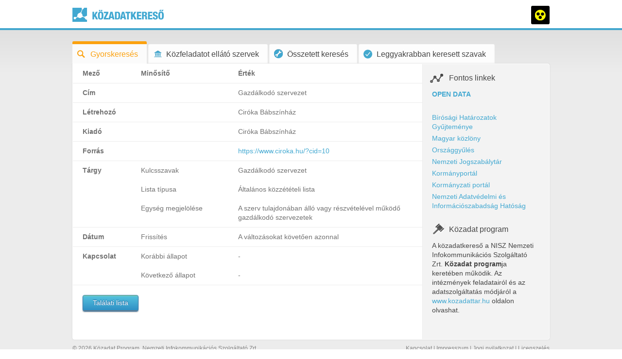

--- FILE ---
content_type: text/html;charset=UTF-8
request_url: https://www.kozadat.hu/kereso/rekord/405403?referer=/kereso/talalatok/6855?cl%3Dar%26szoveg%3DCir%25C3%25B3ka%2520B%25C3%25A1bsz%25C3%25ADnh%25C3%25A1z%26oldal%3D1
body_size: 17956
content:








<!doctype html>
<!--[if lt IE 7]> <html class="no-js lt-ie9 lt-ie8 lt-ie7" lang="en"> <![endif]-->
<!--[if IE 7]>    <html class="no-js lt-ie9 lt-ie8" lang="en"> <![endif]-->
<!--[if IE 8]>    <html class="no-js lt-ie9" lang="en"> <![endif]-->
<!--[if gt IE 8]><!--> <html class="no-js" lang="en"> <!--<![endif]-->







<head>
    <meta charset="utf-8">
    <meta http-equiv="X-UA-Compatible" content="IE=edge,chrome=1">
    <meta name="description" content="">
    <meta name="viewport" content="width=device-width">

    <title>kozadat.hu</title>

    <link rel="stylesheet" href="https://cdnjs.cloudflare.com/ajax/libs/font-awesome/4.6.3/css/font-awesome.min.css">

    
        
        
            <link rel="stylesheet" href="/kereso/css/base.css">
            <link rel="stylesheet" href="/kereso/css/modules.css">
        
    

    <script src="/kereso/js/modernizr-2.5.3.min.js"></script>

    

<script type="text/javascript">

    var _gaq = _gaq || [];
    _gaq.push(['_setAccount', 'UA-29424683-1']);
    _gaq.push(['_trackPageview']);

    (function() {
        var ga = document.createElement('script'); ga.type = 'text/javascript'; ga.async = true;
        ga.src = ('https:' == document.location.protocol ? 'https://ssl' : 'http://www') + '.google-analytics.com/ga.js';
        var s = document.getElementsByTagName('script')[0]; s.parentNode.insertBefore(ga, s);
    })();

</script>

</head>


<body>

<div id="container">

    







<header>
    <div class="grid">
        <a href="/kereso/" title="" class="logo">
            <img src="/kereso/img/logo.png" alt="">
        </a>
        
        
            
                
                    
                
                <a href="?css=hc" title="" class="visual-impairment"><span></span></a>
            
            
        
    </div>
</header>


<div class="alert">
    <span></span>
    <p>Az Ön Internet Explorer verziója elavult. <a href="" title="">Kérjük, frissítse böngészőjét!</a></p>
</div>



<noscript>
    <div class="alert noscript">
        <span></span>
        <p>Az oldal megtekintéséhez engedélyeznie kell a javascript futtatását böngészőjében!</p>
    </div>
</noscript>



    <div class="grid">

        














    
















<nav id="menu" role="navigation">
    <ul>
        <li class="active"><a href="/kereso/" title="Gyorskeresés"><span></span>Gyorskeresés</a></li>
        <li class=""><a href="/kereso/kozfeladatot-ellato-szervek" title="Közfeladatot ellátó szervek"><span></span>Közfeladatot ellátó szervek</a></li>
        <li class=""><a href="/kereso/osszetett-kereso" title="Összetett keresés"><span></span>Összetett keresés</a></li>
        <li class=""><a href="/kereso/gyakran-keresett-szavak" title="Leggyakrabban keresett szavak"><span></span>Leggyakrabban keresett szavak</a></li>
    </ul>
</nav>


        <div id="main" role="main" class="clearfix">

            <div class="col9">

                <div class="record-ds">
                    <table>
                        <thead>
                        <tr>
                            <td>Mező</td>
                            <td>Minősítő</td>
                            <td>Érték</td>
                        </tr>
                        </thead>
                        <tbody>
                        
                            
                            
                                
                                
                                <tr class="">
                                    <td>
                                        
                                            Cím
                                        
                                    </td>
                                    <td>
                                        
                                    </td>
                                    
                                        
                                        
                                            <td>
                                            
                                                
                                                Gazdálkodó szervezet
                                            
                                            </td>
                                        
                                    
                                </tr>
                                
                            
                        
                            
                            
                                
                                
                                <tr class="">
                                    <td>
                                        
                                            Létrehozó
                                        
                                    </td>
                                    <td>
                                        
                                    </td>
                                    
                                        
                                        
                                            <td>
                                            
                                                
                                                Ciróka Bábszínház
                                            
                                            </td>
                                        
                                    
                                </tr>
                                
                            
                        
                            
                            
                                
                                
                                <tr class="">
                                    <td>
                                        
                                            Kiadó
                                        
                                    </td>
                                    <td>
                                        
                                    </td>
                                    
                                        
                                        
                                            <td>
                                            
                                                
                                                Ciróka Bábszínház
                                            
                                            </td>
                                        
                                    
                                </tr>
                                
                            
                        
                            
                            
                                
                                
                                <tr class="">
                                    <td>
                                        
                                            Forrás
                                        
                                    </td>
                                    <td>
                                        
                                    </td>
                                    
                                        
                                            <td class="url">
                                            
                                                
                                                
                                                    
                                                    
                                                        
                                                    
                                                
                                                <a href="https://www.ciroka.hu/?cid=10" target="_blank">https://www.ciroka.hu/?cid=10</a>
                                            
                                            </td>
                                        
                                        
                                    
                                </tr>
                                
                            
                        
                            
                            
                                
                                
                                    
                                
                                <tr class="no-border">
                                    <td>
                                        
                                            Tárgy
                                        
                                    </td>
                                    <td>
                                        
                                            Kulcsszavak
                                        
                                    </td>
                                    
                                        
                                        
                                            <td>
                                            
                                                
                                                Gazdálkodó szervezet
                                            
                                            </td>
                                        
                                    
                                </tr>
                                
                            
                                
                                
                                    
                                
                                <tr class="no-border">
                                    <td>
                                        
                                    </td>
                                    <td>
                                        
                                            Lista típusa
                                        
                                    </td>
                                    
                                        
                                        
                                            <td>
                                            
                                                
                                                Általános közzétételi lista
                                            
                                            </td>
                                        
                                    
                                </tr>
                                
                            
                                
                                
                                <tr class="">
                                    <td>
                                        
                                    </td>
                                    <td>
                                        
                                            Egység megjelölése
                                        
                                    </td>
                                    
                                        
                                        
                                            <td>
                                            
                                                
                                                A szerv tulajdonában álló vagy részvételével működő gazdálkodó szervezetek
                                            
                                            </td>
                                        
                                    
                                </tr>
                                
                            
                        
                            
                            
                                
                                
                                <tr class="">
                                    <td>
                                        
                                            Dátum
                                        
                                    </td>
                                    <td>
                                        
                                            Frissítés
                                        
                                    </td>
                                    
                                        
                                        
                                            <td>
                                            
                                                
                                                A változásokat követően azonnal
                                            
                                            </td>
                                        
                                    
                                </tr>
                                
                            
                        
                            
                            
                                
                                
                                    
                                
                                <tr class="no-border">
                                    <td>
                                        
                                            Kapcsolat
                                        
                                    </td>
                                    <td>
                                        
                                            Korábbi állapot
                                        
                                    </td>
                                    
                                        
                                        
                                            <td>
                                            
                                                
                                                -
                                            
                                            </td>
                                        
                                    
                                </tr>
                                
                            
                                
                                
                                <tr class="">
                                    <td>
                                        
                                    </td>
                                    <td>
                                        
                                            Következő állapot
                                        
                                    </td>
                                    
                                        
                                        
                                            <td>
                                            
                                                
                                                -
                                            
                                            </td>
                                        
                                    
                                </tr>
                                
                            
                        
                        </tbody>
                    </table>
                    
                    <a href="/kereso/talalatok/6855?cl=ar&szoveg=Cir%C3%B3ka%20B%C3%A1bsz%C3%ADnh%C3%A1z&oldal=1" title="" class="btn blue">Találati lista</a>
                    
                </div>

            </div>

            <div class="col3">

                





<div class="side-box links">
    <h5><span></span>Fontos linkek</h5>
    <ul>
        <li><a href="http://kozadattar.hu/node/48" target="_blank" title=""><strong>OPEN DATA</strong></a></li>
        <li>&nbsp;</li>
        <li><a href="http://birosag.hu/ugyfelkapcsolati-portal/anonim-hatarozatok-tara" target="_blank" title="">Bírósági Határozatok Gyűjteménye</a></li>
        <li><a href="http://www.magyarkozlony.hu" target="_blank" title="">Magyar közlöny</a></li>
        <li><a href="https://www.parlament.hu" target="_blank" title="">Országgyűlés</a></li>
        <li><a href="http://njt.hu" target="_blank" title="">Nemzeti Jogszabálytár</a></li>
        <li><a href="http://www.kormany.hu/hu" target="_blank" title="">Kormányportál</a></li>
        <li><a href="https://magyarorszag.hu/szuf_fooldal#fooldal" target="_blank" title="">Kormányzati portál</a></li>
        <li><a href="http://www.naih.hu" target="_blank" title="">Nemzeti Adatvédelmi és Információszabadság Hatóság</a></li>
    </ul>
</div>


                

<div class="side-box about">
    <h5><span></span>Közadat program</h5>
    <p>A közadatkereső a NISZ Nemzeti Infokommunikációs Szolgáltató Zrt. <b>Közadat program</b>ja keretében működik. Az intézmények feladatairól és az adatszolgáltatás módjáról a <a href="http://www.kozadattar.hu" target="_blank" title="">www.kozadattar.hu</a> oldalon olvashat.</p>
</div>


            </div>

        </div>

        













<footer>
    <p>© 2026 Közadat Program, Nemzeti Infokommunikációs Szolgáltató Zrt.</p>
    <nav>
        <a href="/kereso/kapcsolat" title="">Kapcsolat</a> |
        <a href="/kereso/impresszum" title="">Impresszum</a> |
        <a href="/kereso/joginyilatkozat" title="">Jogi nyilatkozat</a> |
        <a href="/kereso/licenszeles" title="">Licenszelés</a>
    </nav>
</footer>


    </div>

</div>

<script src="/kereso/js/plugins.js"></script>

    
    
        <script src="/kereso/js/scripts.js"></script>
    


</body>

</html>


--- FILE ---
content_type: image/svg+xml;charset=UTF-8
request_url: https://www.kozadat.hu/kereso/img/prevalent-search-icon.svg
body_size: 389
content:
<?xml version="1.0" encoding="utf-8"?>
<svg viewBox="48 48 416 416" xmlns="http://www.w3.org/2000/svg">
  <path style="fill:#44A9CE;" d="M256,48C141.31,48,48,141.31,48,256s93.31,208,208,208,208-93.31,208-208S370.69,48,256,48ZM364.25,186.29l-134.4,160a16,16,0,0,1-12,5.71h-.27a16,16,0,0,1-11.89-5.3l-57.6-64a16,16,0,1,1,23.78-21.4l45.29,50.32L339.75,165.71a16,16,0,0,1,24.5,20.58Z"/>
</svg>